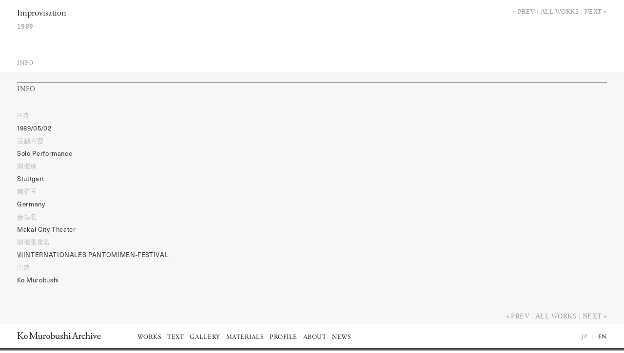

--- FILE ---
content_type: text/html; charset=UTF-8
request_url: https://ko-murobushi.com/eng/works/p8290/
body_size: 5162
content:
<!DOCTYPE html><html lang="en" class=""><head><meta charset="UTF-8"><meta name="viewport" content="width=device-width,initial-scale=1,maximum-scale=1">  <script defer src="[data-uri]"></script> <link href="https://ko-murobushi.com/wp-content/cache/autoptimize/css/autoptimize_single_36d26600b59765f0ec081ac51e1c75d6.css?0.05" rel="stylesheet" type="text/css"> <script defer src="https://webfont.fontplus.jp/accessor/script/fontplus.js?I4ePivip8GA%3D&box=1Wd8KsQarMM%3D&aa=1&ab=2"></script> <title>“Improvisation”
 &#8211; Ko Murobushi Archive | 室伏鴻</title><meta name='robots' content='max-image-preview:large' /><style id='wp-img-auto-sizes-contain-inline-css' type='text/css'>img:is([sizes=auto i],[sizes^="auto," i]){contain-intrinsic-size:3000px 1500px}
/*# sourceURL=wp-img-auto-sizes-contain-inline-css */</style><link rel="canonical" href="https://ko-murobushi.com/works/p8290/" /><meta name="twitter:card" content="summary_large_image"><meta property="og:title" content="“Improvisation”
"><meta property="og:type" content="article"><meta property="og:url" content="https://ko-murobushi.com/eng/works/p8290/"><meta property="og:image" content="https://ko-murobushi.com/wp-content/uploads/2023/08/fb-1.jpg"><meta property="og:site_name" content="Ko Murobushi Archive | 室伏鴻"><meta property="fb:app_id" content="897677217008291"><meta property="og:description" content="室伏鴻アーカイブサイト Ko Murobushi Archive"><meta name="description" content="室伏鴻アーカイブサイト Ko Murobushi Archive"><style id='global-styles-inline-css' type='text/css'>:root{--wp--preset--aspect-ratio--square: 1;--wp--preset--aspect-ratio--4-3: 4/3;--wp--preset--aspect-ratio--3-4: 3/4;--wp--preset--aspect-ratio--3-2: 3/2;--wp--preset--aspect-ratio--2-3: 2/3;--wp--preset--aspect-ratio--16-9: 16/9;--wp--preset--aspect-ratio--9-16: 9/16;--wp--preset--color--black: #000000;--wp--preset--color--cyan-bluish-gray: #abb8c3;--wp--preset--color--white: #ffffff;--wp--preset--color--pale-pink: #f78da7;--wp--preset--color--vivid-red: #cf2e2e;--wp--preset--color--luminous-vivid-orange: #ff6900;--wp--preset--color--luminous-vivid-amber: #fcb900;--wp--preset--color--light-green-cyan: #7bdcb5;--wp--preset--color--vivid-green-cyan: #00d084;--wp--preset--color--pale-cyan-blue: #8ed1fc;--wp--preset--color--vivid-cyan-blue: #0693e3;--wp--preset--color--vivid-purple: #9b51e0;--wp--preset--gradient--vivid-cyan-blue-to-vivid-purple: linear-gradient(135deg,rgb(6,147,227) 0%,rgb(155,81,224) 100%);--wp--preset--gradient--light-green-cyan-to-vivid-green-cyan: linear-gradient(135deg,rgb(122,220,180) 0%,rgb(0,208,130) 100%);--wp--preset--gradient--luminous-vivid-amber-to-luminous-vivid-orange: linear-gradient(135deg,rgb(252,185,0) 0%,rgb(255,105,0) 100%);--wp--preset--gradient--luminous-vivid-orange-to-vivid-red: linear-gradient(135deg,rgb(255,105,0) 0%,rgb(207,46,46) 100%);--wp--preset--gradient--very-light-gray-to-cyan-bluish-gray: linear-gradient(135deg,rgb(238,238,238) 0%,rgb(169,184,195) 100%);--wp--preset--gradient--cool-to-warm-spectrum: linear-gradient(135deg,rgb(74,234,220) 0%,rgb(151,120,209) 20%,rgb(207,42,186) 40%,rgb(238,44,130) 60%,rgb(251,105,98) 80%,rgb(254,248,76) 100%);--wp--preset--gradient--blush-light-purple: linear-gradient(135deg,rgb(255,206,236) 0%,rgb(152,150,240) 100%);--wp--preset--gradient--blush-bordeaux: linear-gradient(135deg,rgb(254,205,165) 0%,rgb(254,45,45) 50%,rgb(107,0,62) 100%);--wp--preset--gradient--luminous-dusk: linear-gradient(135deg,rgb(255,203,112) 0%,rgb(199,81,192) 50%,rgb(65,88,208) 100%);--wp--preset--gradient--pale-ocean: linear-gradient(135deg,rgb(255,245,203) 0%,rgb(182,227,212) 50%,rgb(51,167,181) 100%);--wp--preset--gradient--electric-grass: linear-gradient(135deg,rgb(202,248,128) 0%,rgb(113,206,126) 100%);--wp--preset--gradient--midnight: linear-gradient(135deg,rgb(2,3,129) 0%,rgb(40,116,252) 100%);--wp--preset--font-size--small: 13px;--wp--preset--font-size--medium: 20px;--wp--preset--font-size--large: 36px;--wp--preset--font-size--x-large: 42px;--wp--preset--spacing--20: 0.44rem;--wp--preset--spacing--30: 0.67rem;--wp--preset--spacing--40: 1rem;--wp--preset--spacing--50: 1.5rem;--wp--preset--spacing--60: 2.25rem;--wp--preset--spacing--70: 3.38rem;--wp--preset--spacing--80: 5.06rem;--wp--preset--shadow--natural: 6px 6px 9px rgba(0, 0, 0, 0.2);--wp--preset--shadow--deep: 12px 12px 50px rgba(0, 0, 0, 0.4);--wp--preset--shadow--sharp: 6px 6px 0px rgba(0, 0, 0, 0.2);--wp--preset--shadow--outlined: 6px 6px 0px -3px rgb(255, 255, 255), 6px 6px rgb(0, 0, 0);--wp--preset--shadow--crisp: 6px 6px 0px rgb(0, 0, 0);}:where(.is-layout-flex){gap: 0.5em;}:where(.is-layout-grid){gap: 0.5em;}body .is-layout-flex{display: flex;}.is-layout-flex{flex-wrap: wrap;align-items: center;}.is-layout-flex > :is(*, div){margin: 0;}body .is-layout-grid{display: grid;}.is-layout-grid > :is(*, div){margin: 0;}:where(.wp-block-columns.is-layout-flex){gap: 2em;}:where(.wp-block-columns.is-layout-grid){gap: 2em;}:where(.wp-block-post-template.is-layout-flex){gap: 1.25em;}:where(.wp-block-post-template.is-layout-grid){gap: 1.25em;}.has-black-color{color: var(--wp--preset--color--black) !important;}.has-cyan-bluish-gray-color{color: var(--wp--preset--color--cyan-bluish-gray) !important;}.has-white-color{color: var(--wp--preset--color--white) !important;}.has-pale-pink-color{color: var(--wp--preset--color--pale-pink) !important;}.has-vivid-red-color{color: var(--wp--preset--color--vivid-red) !important;}.has-luminous-vivid-orange-color{color: var(--wp--preset--color--luminous-vivid-orange) !important;}.has-luminous-vivid-amber-color{color: var(--wp--preset--color--luminous-vivid-amber) !important;}.has-light-green-cyan-color{color: var(--wp--preset--color--light-green-cyan) !important;}.has-vivid-green-cyan-color{color: var(--wp--preset--color--vivid-green-cyan) !important;}.has-pale-cyan-blue-color{color: var(--wp--preset--color--pale-cyan-blue) !important;}.has-vivid-cyan-blue-color{color: var(--wp--preset--color--vivid-cyan-blue) !important;}.has-vivid-purple-color{color: var(--wp--preset--color--vivid-purple) !important;}.has-black-background-color{background-color: var(--wp--preset--color--black) !important;}.has-cyan-bluish-gray-background-color{background-color: var(--wp--preset--color--cyan-bluish-gray) !important;}.has-white-background-color{background-color: var(--wp--preset--color--white) !important;}.has-pale-pink-background-color{background-color: var(--wp--preset--color--pale-pink) !important;}.has-vivid-red-background-color{background-color: var(--wp--preset--color--vivid-red) !important;}.has-luminous-vivid-orange-background-color{background-color: var(--wp--preset--color--luminous-vivid-orange) !important;}.has-luminous-vivid-amber-background-color{background-color: var(--wp--preset--color--luminous-vivid-amber) !important;}.has-light-green-cyan-background-color{background-color: var(--wp--preset--color--light-green-cyan) !important;}.has-vivid-green-cyan-background-color{background-color: var(--wp--preset--color--vivid-green-cyan) !important;}.has-pale-cyan-blue-background-color{background-color: var(--wp--preset--color--pale-cyan-blue) !important;}.has-vivid-cyan-blue-background-color{background-color: var(--wp--preset--color--vivid-cyan-blue) !important;}.has-vivid-purple-background-color{background-color: var(--wp--preset--color--vivid-purple) !important;}.has-black-border-color{border-color: var(--wp--preset--color--black) !important;}.has-cyan-bluish-gray-border-color{border-color: var(--wp--preset--color--cyan-bluish-gray) !important;}.has-white-border-color{border-color: var(--wp--preset--color--white) !important;}.has-pale-pink-border-color{border-color: var(--wp--preset--color--pale-pink) !important;}.has-vivid-red-border-color{border-color: var(--wp--preset--color--vivid-red) !important;}.has-luminous-vivid-orange-border-color{border-color: var(--wp--preset--color--luminous-vivid-orange) !important;}.has-luminous-vivid-amber-border-color{border-color: var(--wp--preset--color--luminous-vivid-amber) !important;}.has-light-green-cyan-border-color{border-color: var(--wp--preset--color--light-green-cyan) !important;}.has-vivid-green-cyan-border-color{border-color: var(--wp--preset--color--vivid-green-cyan) !important;}.has-pale-cyan-blue-border-color{border-color: var(--wp--preset--color--pale-cyan-blue) !important;}.has-vivid-cyan-blue-border-color{border-color: var(--wp--preset--color--vivid-cyan-blue) !important;}.has-vivid-purple-border-color{border-color: var(--wp--preset--color--vivid-purple) !important;}.has-vivid-cyan-blue-to-vivid-purple-gradient-background{background: var(--wp--preset--gradient--vivid-cyan-blue-to-vivid-purple) !important;}.has-light-green-cyan-to-vivid-green-cyan-gradient-background{background: var(--wp--preset--gradient--light-green-cyan-to-vivid-green-cyan) !important;}.has-luminous-vivid-amber-to-luminous-vivid-orange-gradient-background{background: var(--wp--preset--gradient--luminous-vivid-amber-to-luminous-vivid-orange) !important;}.has-luminous-vivid-orange-to-vivid-red-gradient-background{background: var(--wp--preset--gradient--luminous-vivid-orange-to-vivid-red) !important;}.has-very-light-gray-to-cyan-bluish-gray-gradient-background{background: var(--wp--preset--gradient--very-light-gray-to-cyan-bluish-gray) !important;}.has-cool-to-warm-spectrum-gradient-background{background: var(--wp--preset--gradient--cool-to-warm-spectrum) !important;}.has-blush-light-purple-gradient-background{background: var(--wp--preset--gradient--blush-light-purple) !important;}.has-blush-bordeaux-gradient-background{background: var(--wp--preset--gradient--blush-bordeaux) !important;}.has-luminous-dusk-gradient-background{background: var(--wp--preset--gradient--luminous-dusk) !important;}.has-pale-ocean-gradient-background{background: var(--wp--preset--gradient--pale-ocean) !important;}.has-electric-grass-gradient-background{background: var(--wp--preset--gradient--electric-grass) !important;}.has-midnight-gradient-background{background: var(--wp--preset--gradient--midnight) !important;}.has-small-font-size{font-size: var(--wp--preset--font-size--small) !important;}.has-medium-font-size{font-size: var(--wp--preset--font-size--medium) !important;}.has-large-font-size{font-size: var(--wp--preset--font-size--large) !important;}.has-x-large-font-size{font-size: var(--wp--preset--font-size--x-large) !important;}
/*# sourceURL=global-styles-inline-css */</style></head><body class="en"><div class="smGlobalWrap"><div class="smClose"> <span class="smClose"><svg xmlns="http://www.w3.org/2000/svg" width="15.71" height="15.71" viewBox="0 0 15.71 15.71"><defs><style>.cls-1{fill:none;stroke:#000;stroke-miterlimit:10;}</style></defs><line class="cls-1" x1="15.35" y1="0.35" x2="0.35" y2="15.35"/><line class="cls-1" x1="0.35" y1="0.35" x2="15.35" y2="15.35"/></svg></span></div><ul class="smGlobalNav"><li class="smGlobalLnk">Works<ul class="smGlobalNav--subMenu"><li><a href="https://ko-murobushi.com/eng/select_works/">Select Works</a></li><li><a href="https://ko-murobushi.com/eng/works/">All Works</a></li></ul></li><li class="smGlobalLnk">Text<ul class="smGlobalNav--subMenu"><li><a href="https://ko-murobushi.com/eng/biblio_selves/">Ko’s writings</a></li><li><a href="https://ko-murobushi.com/eng/biblio_others/">Critique</a></li><li><a href="https://ko-murobushi.com/eng/biblio_imgs/">Scrap</a></li></ul></li><li class="smGlobalLnk">Gallery<ul class="smGlobalNav--subMenu"><li><a href="https://ko-murobushi.com/eng/videos/">Video</a></li><li><a href="https://ko-murobushi.com/eng/albums/">Photo</a></li></ul></li><li class="smGlobalLnk">Materials<ul class="smGlobalNav--subMenu"><li><a href="https://ko-murobushi.com/eng/material_others/">資料一覧</a></li><li><a href="https://ko-murobushi.com/eng/library/">蔵書目録</a></li><li class="smGlobalSubLnk">Music<ul class="smGlobalSubLnk--subMenu"><li><a href="https://ko-murobushi.com/eng/cd/">Cd</a></li><li><a href="https://ko-murobushi.com/eng/dvd/">DVD & Video</a></li><li><a href="https://ko-murobushi.com/eng/itunes/">iTune</a></li><li><a href="https://ko-murobushi.com/eng/tapes/">Tape</a><li><a href="https://ko-murobushi.com/eng/record/">Record</a></li></li></ul></li><li><a href="https://ko-murobushi.com/eng/attachments/">Printed</a></li></ul></li><li class="smGlobalLnk">Profile<ul class="smGlobalNav--subMenu"><li><a href="https://ko-murobushi.com/eng/profile/">Profile</a></li><li><a href="https://ko-murobushi.com/eng/bio/">Biography</a></li></ul></li><li class="smGlobalLnk">About<ul class="smGlobalNav--subMenu"><li><a href="https://ko-murobushi.com/eng/site/">Archive</a></li><li><a href="https://ko-murobushi.com/eng/shy/">Shy</a></li><li><a href="https://ko-murobushi.com/eng/donate/">Donate</a></li></ul></li><li class="smGlobalLnk">News<ul class="smGlobalNav--subMenu"><li><a href="/activities/eng">Activities</a></li></ul></li></ul><ul class="smLangNav"><li><a href="/jpn/works/p8290/">JP</a></li><li><span class="linkActive">EN</span></li></ul></div><div class="baseWrap"><div id="sliderOverlay"><div class="pswp" tabindex="-1" role="dialog" aria-hidden="true"><div class="pswp__bg"></div><div class="pswp__scroll-wrap"><div class="pswp__container"><div class="pswp__item"></div><div class="pswp__item"></div><div class="pswp__item"></div></div><div class="pswp__ui pswp__ui--hidden"><div class="pswp__counter"></div><div class="pswp__top-bar"><div class="pswp__button pswp__button--close" title="Close (Esc)"> <svg xmlns="http://www.w3.org/2000/svg"> <line x1="1.1" y1="1.1" x2="13.82" y2="13.82" fill="none" stroke="#dad5d7"
 stroke-linecap="round" stroke-miterlimit="10" stroke-width="2.2"
 class="svgBtn"></line> <line x1="1.1" y1="13.82" x2="13.82" y2="1.1" fill="none" stroke="#dad5d7"
 stroke-linecap="round" stroke-miterlimit="10" stroke-width="2.2"
 class="svgBtn"></line> </svg></div><div class="pswp__preloader"><div class="pswp__preloader__icn"><div class="pswp__preloader__cut"><div class="pswp__preloader__donut"></div></div></div></div></div><div class="pswp__button pswp__button--arrow--left" title="Previous (arrow left)"> <svg xmlns="http://www.w3.org/2000/svg"> <polyline points="9.38 14.1 1.7 7.6 9.38 1.1" fill="none" stroke="#dad5d7"
 stroke-linecap="round" stroke-miterlimit="10" stroke-width="2.2"
 class="svgBtn"></polyline> </svg></div><div class="pswp__button pswp__button--arrow--right" title="Next (arrow right)"> <svg xmlns="http://www.w3.org/2000/svg"> <polyline points="1.1 1.1 8.78 7.6 1.1 14.1" fill="none" stroke="#dad5d7"
 stroke-linecap="round" stroke-miterlimit="10" stroke-width="2.2"
 class="svgBtn"></polyline> </svg></div><div class="pswp__caption"><div class="pswp__caption__center"></div></div></div></div></div><div class="photoCredit photoCreditTate"></div><nav class="modalFooter"><div class="container"><div class="row"><div class="col-xs-10"><div class="modalFooter__imgNav"><div class="modalFooter__imgNav__ArrowBtn modalFooter__imgNav__ArrowBtn--prev"> <svg xmlns="http://www.w3.org/2000/svg"> <polyline points="9.38 14.1 1.7 7.6 9.38 1.1" fill="none" stroke="#dad5d7"
 stroke-linecap="round" stroke-miterlimit="10" stroke-width="2.2"
 class="svgBtn svgBtn"/> </svg></div><div class="modalFooter__imgNav__pageNo">1/10</div><div class="modalFooter__imgNav__ArrowBtn modalFooter__imgNav__ArrowBtn--next"> <svg xmlns="http://www.w3.org/2000/svg"> <polyline points="1.1 1.1 8.78 7.6 1.1 14.1" fill="none" stroke="#dad5d7"
 stroke-linecap="round" stroke-miterlimit="10" stroke-width="2.2"
 class="svgBtn svgBtn"/> </svg></div></div><div class="photoCaption"></div></div></div></div></nav></div><div id="base"><div class="container"><div class="row"><div class="col-xs-10 pageHead"><nav class="headLocalNav"><ul><li> <a href="https://ko-murobushi.com/eng/works/p8289/"class="footerLocalNav__prev footerLocalNav__btn" title="“Ephémère”">Prev</a></li><li> <a href="https://ko-murobushi.com/eng/works"
 class="footerLocalNav__up footerLocalNav__btn">All works</a></li><li> <a href="https://ko-murobushi.com/eng/works/p8291/"class="footerLocalNav__next footerLocalNav__btn" title="“Ephémère”">Next</a></li></ul></nav><h2 class="pageTitle pageTitle__workTitle">Improvisation</h2><p class="pageTitle__year projectYear">1989</p><nav class="pageNav"><ul><li><a href="#info">Info</a></li></ul></nav></div></div></div><div class="glayBack"><div class="container"><div class="row mainImgSurroundWrapper"><div class="col-md-10 mainImgSurround mainImgSurround__noImg"></div></div><div class="row"><div class="col-md-10"><div class="dataContena"><h3 class="borderTitle" id="info">Info</h3><dl class="allWorkDataList"><dt>日時</dt><dd> 1989/05/02</dd><dt>活動内容</dt><dd> Solo Performance</dd><dt>開催地</dt><dd>Stuttgart</dd><dt>開催国</dt><dd>Germany</dd><dt>会場名</dt><dd> Makal City-Theater</dd><dt>開催事業名</dt><dd> ⅦINTERNATIONALES PANTOMIMEN-FESTIVAL</dd><dt>出演</dt><dd> Ko Murobushi</dd></dl></div></div><div class="col-md-6"></div></div><div class="row"><div class="col-xs-10"><footer class="footerLocalNav"><ul><li> <a href="https://ko-murobushi.com/eng/works/p8289/"class="footerLocalNav__prev footerLocalNav__btn" title="“Ephémère”">Prev</a></li><li> <a href="https://ko-murobushi.com/eng/works"
 class="footerLocalNav__up footerLocalNav__btn">All works</a></li><li> <a href="https://ko-murobushi.com/eng/works/p8291/"class="footerLocalNav__next footerLocalNav__btn" title="“Ephémère”">Next</a></li></ul></footer></div></div></div></div></div></div><nav class="pageFooter"><div class="container"><div class="row globalBackWrapper"><div class="globalBack"></div><div class="col-md-2 col-xs-6"><h1 class="logoWrap"><a href="https://ko-murobushi.com/eng"> <span class="logo">Ko Murobushi Archive</span> </a></h1></div><div class="col-md-8 col-xs-4 pageFooter__mixNav"><ul class="globalNav"><li class="globalLnk">Works<ul class="globalNav--subMenu"><li><a href="https://ko-murobushi.com/eng/select_works/">Select Works</a></li><li><a href="https://ko-murobushi.com/eng/works/">All Works</a></li></ul></li><li class="globalLnk">Text<ul class="globalNav--subMenu"><li><a href="https://ko-murobushi.com/eng/biblio_selves/">Ko’s writings</a></li><li><a href="https://ko-murobushi.com/eng/biblio_others/">Critique</a></li><li><a href="https://ko-murobushi.com/eng/biblio_imgs/">Scrap</a></li></ul></li><li class="globalLnk">Gallery<ul class="globalNav--subMenu"><li><a href="https://ko-murobushi.com/eng/videos/">Video</a></li><li><a href="https://ko-murobushi.com/eng/albums/">Photo</a></li></ul></li><li class="globalLnk">Materials<ul class="globalNav--subMenu"><li><a href="https://ko-murobushi.com/eng/material_others/">資料一覧</a></li><li><a href="https://ko-murobushi.com/eng/library/">蔵書目録</a></li><li><a href="https://ko-murobushi.com/eng/cd/">Music</a></li><li><a href="https://ko-murobushi.com/eng/attachments/">Printed</a></li></ul></li><li class="globalLnk">Profile<ul class="globalNav--subMenu"><li><a href="https://ko-murobushi.com/eng/profile/">Profile</a></li><li><a href="https://ko-murobushi.com/eng/bio/">Biography</a></li></ul></li><li class="globalLnk">About<ul class="globalNav--subMenu"><li><a href="https://ko-murobushi.com/eng/site/">Archive</a></li><li><a href="https://ko-murobushi.com/eng/shy/">Shy</a></li><li><a href="https://ko-murobushi.com/eng/donate/">Donate</a></li></ul></li><li class="globalLnk">News<ul class="globalNav--subMenu"><li><a href="/activities/eng">Activities</a></li></ul></li></ul><div class="loginWrapper"></div><ul class="langNav"><li><a href="/jpn/works/p8290/">JP</a></li><li><span class="linkActive">EN</span></li></ul><div class="smMenuBtn">MENU</div></div></div></div></nav> <script defer type="text/javascript" src="https://ko-murobushi.com/wp-content/cache/autoptimize/js/autoptimize_single_88ef4a5b881ee1827c10e4f0211d89e6.js?0.02"></script> <script type="speculationrules">{"prefetch":[{"source":"document","where":{"and":[{"href_matches":"/*"},{"not":{"href_matches":["/wp-*.php","/wp-admin/*","/wp-content/uploads/*","/wp-content/*","/wp-content/plugins/*","/wp-content/themes/murobushi/*","/*\\?(.+)"]}},{"not":{"selector_matches":"a[rel~=\"nofollow\"]"}},{"not":{"selector_matches":".no-prefetch, .no-prefetch a"}}]},"eagerness":"conservative"}]}</script> <script defer src="[data-uri]"></script> </body></html>